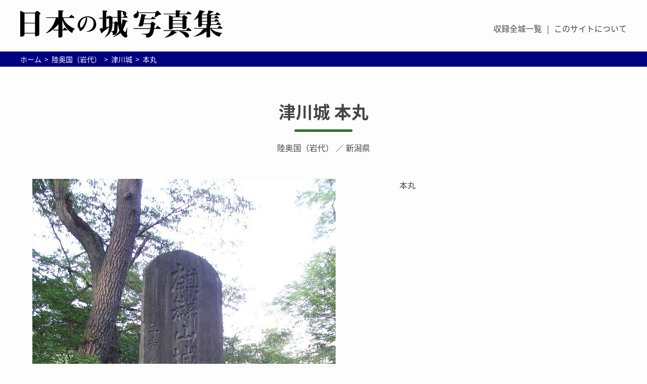

--- FILE ---
content_type: text/html
request_url: https://castle.jpn.org/mutsu5/tsugawa/3.html
body_size: 15116
content:
<!DOCTYPE html>
<html lang="ja">
<head>
	<meta charset="UTF-8">
	<meta name="viewport" content="width=device-width, initial-scale=1, minimum-scale=1">
	<meta name="format-detection" content="telephone=no">
	<title>津川城 本丸 | 日本の城写真集</title>
	<meta name="description" content="津川城 本丸の魅力を写真で紹介！" />
	
	<!-- OGP共通 -->
	<meta property="og:type" content="article">
	<meta property="og:url" content="https://castle.jpn.org/mutsu5/tsugawa/3.html">
	<meta property="og:title" content="津川城 本丸 | 日本の城写真集">
	<meta property="og:image" content="https://castle.jpn.org/mutsu5/tsugawa/DSCF3793.jpg">
	<meta property="og:locale" content="ja_JP">
	<meta property="og:site_name"  content="日本の城写真集 | 城写真のポータルサイト">
	<meta property="og:description" content="津川城 本丸の魅力を写真で紹介！">
	<!--Twitter-->
	<meta name="twitter:card" content="summary_large_image">
	<meta name="twitter:site" content="@castle_jpn">
	
	<!-- アイコン -->
	<link rel="shortcut icon" href="../../icon/favicon.ico" type="image/x-icon">
	<link rel="apple-touch-icon-precomposed" href="../../icon/apple.jpg" />
		
	<link href="https://fonts.googleapis.com/earlyaccess/notosansjapanese.css" rel="stylesheet" />
	<link href="https://fonts.googleapis.com/css?family=Lobster" rel="stylesheet">
	<link rel="stylesheet" type="text/css" href="https://castle.jpn.org/css/ress.css">
	<link rel="stylesheet" type="text/css" href="https://castle.jpn.org/css/default3.css">
	<link rel="stylesheet" href="https://use.fontawesome.com/releases/v5.1.0/css/all.css" integrity="sha384-lKuwvrZot6UHsBSfcMvOkWwlCMgc0TaWr+30HWe3a4ltaBwTZhyTEggF5tJv8tbt" crossorigin="anonymous">
	<script src="https://ajax.googleapis.com/ajax/libs/jquery/2.2.4/jquery.min.js"></script>
	<script src="../../js/jquery.matchHeight-min.js"></script>
	
	
	<!-- Google tag (gtag.js) -->
	<script async src="https://www.googletagmanager.com/gtag/js?id=G-B9C94RJ4HD"></script>
	<script>
	  window.dataLayer = window.dataLayer || [];
	  function gtag(){dataLayer.push(arguments);}
	  gtag('js', new Date());

	  gtag('config', 'G-B9C94RJ4HD');
	</script>
	
</head>

<body onload="load()" onunload="GUnload()" id="">
	<header>
		<div class="header">
			<div class="logo__inner"><h1><a href="../../"><img src="../../images/common/logo.svg" alt="津川城 本丸 | 日本の城写真集"></a></h1></div>
			<div class="header__box">
				<nav>
					<ul class="header__navi">
						<li><a href="../../list.html">収録全城一覧</a></li>
						<li><a href="../../notice.html">このサイトについて</a></li>
					</ul>
				</nav>
			</div>
		</div>
		
		<div class="header__navi--sp">
		    <div class="logo__inner">
        		<h1><a href="#"><img src="../../images/common/logo.svg" alt="津川城 本丸 | 日本の城写真集"></a></h1>
		    </div>
    		<div class="menu-btn">
    		    <a class="btn-open" href="javascript:void(0)"></a>
    		</div>
    		<div class="overlay">
    			<div class="menu">
					<div class="mobile__navi">
						<ul>
						<li><a href="../../list.html">収録全城一覧</a></li>
						<li><a href="../../notice.html">このサイトについて</a></li>
						</ul>
					</div>
				</div>
			</div>
		</div>
	</header>
	
	<div id="wrapper">
		<div id="breadcrumb__inner">
			<ul class="breadcrumb">
				<li itemscope itemtype="http://data-vocabulary.org/Breadcrumb">
					<a href="../../" itemprop="url">
						<span itemprop="title">ホーム</span>
					</a>
				</li>
				<li itemscope itemtype="http://data-vocabulary.org/Breadcrumb">
					<a href="../" itemprop="url">
						<span itemprop="title">陸奥国（岩代）</span>
					</a>
				</li>
				<li itemscope itemtype="http://data-vocabulary.org/Breadcrumb">
					<a href="." itemprop="url">
						<span itemprop="title">津川城</span>
					</a>
				</li>
				<li itemscope itemtype="http://data-vocabulary.org/Breadcrumb">
					<a href="./3.html" itemprop="url">
						<span itemprop="title">本丸</span>
					</a>
				</li>
			</ul>
		</div>
		
		<section class="section"><!-- ページタイトル -->
			<div class="page__title__inner">
				<h1 class="castile__title"><a href="index.html">津川城 本丸</a></h1>
				<p><a href="../index.html">陸奥国（岩代）</a> ／ <a href="../../prefecture/niigata.html">新潟県</a></p>
			</div>
			
			<div class="zoomPic">
				<div class="zoomPic_wrap">
					<div class="left"></div>
					<div class="right">
						<p>本丸</p>
					</div>
				</div>
				<div class="zoomPic_box">
					<h2 class="castle-photo-spot__heading">写真</h2>
					<div class="img_wrap">
						<ul>
							<li><img src="DSCF3792.jpg" width="" height="" alt="" data-text="本丸"></li>
							<li><img src="DSCF3793.jpg" width="" height="" alt="" data-text="本丸からの眺め"></li>
							<li><img src="DSCF3794.jpg" width="" height="" alt="" data-text="本丸のようす"></li>
							<li><img src="DSCF3796.jpg" width="" height="" alt="" data-text="金上稲荷"></li>
							<li><img src="DSCF3797.jpg" width="" height="" alt="" data-text="金上稲荷の由来"></li>
							<li><img src="DSCF3798.jpg" width="" height="" alt="" data-text="金上稲荷"></li>
							<li><img src="DSCF3799.jpg" width="" height="" alt="" data-text="金上稲荷"></li>
						</ul>
					</div>
				</div>
			</div>
			 
			<div id="page_navi">
				<div class="page_navi_prev"><a href="2.html">二の曲輪</a></div>
				<div class="page_navi_center"><a href="3.html">本丸</a></div>
			 	<div class="page_navi_next"><a href="4.html">出丸</a></div>
			</div>
			
		</section><!-- contentbox -->
	</div><!-- wrapper -->
	
	<footer>
		<div class="footer__logo">
			<a href="../.."><img src="../../images/common/logo_foot.svg" alt="日本の城写真集"></a>
		</div>
		<div id="footer__inner">
			<div class="area__box">
				<dl class="area__list">
					<dt>都道府県別</dt>
					<dd>
						<ul><li>北海道</li>
							<li><a href="../../prefecture/hokkaido.html">北海道</a></li>
						</ul>
						<ul><li>東北地方</li>
							<li><a href="../../prefecture/aomori.html">青森県</a></li>
							<li><a href="../../prefecture/iwate.html">岩手県</a></li>
							<li><a href="../../prefecture/miyagi.html">宮城県</a></li>
							<li><a href="../../prefecture/akita.html">秋田県</a></li>
							<li><a href="../../prefecture/yamagata.html">山形県</a></li>
							<li><a href="../../prefecture/fukushima.html">福島県</a></li>
						</ul>
						<ul><li>関東地方</li>
							<li><a href="../../prefecture/ibaraki.html">茨城県</a></li>
							<li><a href="../../prefecture/tochigi.html">栃木県</a></li>
							<li><a href="../../prefecture/gunma.html">群馬県</a></li>
							<li><a href="../../prefecture/saitama.html">埼玉県</a></li>
							<li><a href="../../prefecture/chiba.html">千葉県</a></li>
							<li><a href="../../prefecture/tokyo.html">東京都</a></li>
							<li><a href="../../prefecture/kanagawa.html">神奈川県</a></li>
						</ul>
						<ul><li>中部地方</li>
							<li><a href="../../prefecture/niigata.html">新潟県</a></li>
							<li><a href="../../prefecture/toyama.html">富山県</a></li>
							<li><a href="../../prefecture/ishikawa.html">石川県</a></li>
							<li><a href="../../prefecture/fukui.html">福井県</a></li>
							<li><a href="../../prefecture/yamanashi.html">山梨県</a></li>
							<li><a href="../../prefecture/nagano.html">長野県</a></li>
							<li><a href="../../prefecture/gifu.html">岐阜県</a></li>
							<li><a href="../../prefecture/shizuoka.html">静岡県</a></li>
							<li><a href="../../prefecture/aichi.html">愛知県</a></li>
						</ul>
						<ul><li>近畿地方</li>
							<li><a href="../../prefecture/mie.html">三重県</a></li>
							<li><a href="../../prefecture/shiga.html">滋賀県</a></li>
							<li><a href="../../prefecture/kyoto.html">京都府</a></li>
							<li><a href="../../prefecture/osaka.html">大阪府</a></li>
							<li><a href="../../prefecture/hyogo.html">兵庫県</a></li>
							<li><a href="../../prefecture/nara.html">奈良県</a></li>
							<li><a href="../../prefecture/wakayama.html">和歌山県</a></li>
						</ul>
						<ul><li>中国地方</li>
							<li><a href="../../prefecture/tottori.html">鳥取県</a></li>
							<li><a href="../../prefecture/shimane.html">島根県</a></li>
							<li><a href="../../prefecture/okayama.html">岡山県</a></li>
							<li><a href="../../prefecture/hiroshima.html">広島県</a></li>
							<li><a href="../../prefecture/yamaguchi.html">山口県</a></li>
						</ul>
						<ul><li>四国地方</li>
							<li><a href="../../prefecture/tokushima.html">徳島県</a></li>
							<li><a href="../../prefecture/kagawa.html">香川県</a></li>
							<li><a href="../../prefecture/ehime.html">愛媛県</a></li>
							<li><a href="../../prefecture/kochi.html">高知県</a></li>
						</ul>
						<ul><li>九州地方</li>
							<li><a href="../../prefecture/fukuoka.html">福岡県</a></li>
							<li><a href="../../prefecture/saga.html">佐賀県</a></li>
							<li><a href="../../prefecture/nagasaki.html">長崎県</a></li>
							<li><a href="../../prefecture/kumamoto.html">熊本県</a></li>
							<li><a href="../../prefecture/oita.html">大分県</a></li>
							<li><a href="../../prefecture/miyazaki.html">宮崎県</a></li>
							<li><a href="../../prefecture/kagoshima.html">鹿児島県</a></li>
						</ul>
						<ul><li>沖縄</li>
							<li><a href="../../prefecture/okinawa.html">沖縄県</a></li>
						</ul>
					</dd>
				</dl>
				<dl class="area__list">
					<dt>旧国別</dt>
					<dd>
						<ul><li>畿内</li>
							<li><a href="../../yamashiro/">山城国</a></li>
							<li><a href="../../yamato/">大和国</a></li>
							<li><a href="../../kawachi/">河内国</a></li>
							<li><a href="../../settsu/">摂津国</a></li>
							<li><a href="../../izumi/">和泉国</a></li>
						</ul>
						<ul><li>南海道</li>
							<li><a href="../../kii/">紀伊国</a></li>
							<li><a href="../../awaji/">淡路国</a></li>
							<li><a href="../../awan/">阿波国</a></li>
							<li><a href="../../sanuki/">讃岐国</a></li>
							<li><a href="../../iyo/">伊予国</a></li>
							<li><a href="../../tosa/">土佐国</a></li>
						</ul>
						<ul><li>山陽道</li>
							<li><a href="../../harima/">播磨国</a></li>
							<li><a href="../../mimasaka/">美作国</a></li>
							<li><a href="../../bizen/">備前国</a></li>
							<li><a href="../../bicchuu/">備中国</a></li>
							<li><a href="../../bingo/">備後国</a></li>
							<li><a href="../../aki/">安芸国</a></li>
							<li><a href="../../suou/">周防国</a></li>
							<li><a href="../../nagato/">長門国</a></li>
						</ul>
						<ul><li>山陰道</li>
							<li><a href="../../tanba/">丹波国</a></li>
							<li><a href="../../tango/">丹後国</a></li>
							<li><a href="../../tajima/">但馬国</a></li>
							<li><a href="../../inaba/">因幡国</a></li>
							<li><a href="../../houki/">伯耆国</a></li>
							<li><a href="../../izumo/">出雲国</a></li>
							<li><a href="../../iwami/">石見国</a></li>
							<li>隠岐国</li>
						</ul>
						<ul><li>西海道</li>
							<li><a href="../../buzen/">豊前国</a></li>
							<li><a href="../../bungo/">豊後国</a></li>
							<li><a href="../../chikuzen/">筑前国</a></li>
							<li><a href="../../chikugo/">筑後国</a></li>
							<li><a href="../../hizen/">肥前国</a></li>
							<li><a href="../../higo/">肥後国</a></li>
							<li><a href="../../hyuuga/">日向国</a></li>
							<li><a href="../../oosumi/">大隅国</a></li>
							<li><a href="../../satsuma/">薩摩国</a></li>
							<li>壱岐国</li>
							<li><a href="../../tsushima/">対馬国</a></li>
							
						</ul>
						<ul><li>北陸道</li>
							<li><a href="../../wakasa/">若狭国</a></li>
							<li><a href="../../echizen/">越前国</a></li>
							<li><a href="../../kaga/">加賀国</a></li>
							<li><a href="../../noto/">能登国</a></li>
							<li><a href="../../ecchuu/">越中国</a></li>
							<li><a href="../../echigo/">越後国</a></li>
							<li><a href="../../sado/">佐渡国</a></li>
						</ul>
						<ul><li>東山道</li>
							<li><a href="../../oumi/">近江国</a></li>
							<li><a href="../../mino/">美濃国</a></li>
							<li><a href="../../hida/">飛騨国</a></li>
							<li><a href="../../shinano/">信濃国</a></li>
							<li><a href="../../kouzuke/">上野国</a></li>
							<li><a href="../../shimotsuke/">下野国</a></li>
							<li>陸奥国（</li>
							<li><a href="../../mutsu5/">岩代</a></li>
							<li><a href="../../mutsu4/">磐城</a></li>
							<li><a href="../../mutsu3/">陸前</a></li>
							<li><a href="../../mutsu2/">陸中</a></li>
							<li><a href="../../mutsu1/">陸奥</a></li>
							<li>）</li>
							<li>出羽国（</li>
							<li><a href="../../dewa2/">羽前</a></li>
							<li><a href="../../dewa1/">羽後</a></li>
							<li>）</li>
						</ul>
						<ul><li>東海道</li>
							<li><a href="../../iga/">伊賀国</a></li>
							<li><a href="../../ise/">伊勢国</a></li>
							<li><a href="../../shima/">志摩国</a></li>
							<li><a href="../../owari/">尾張国</a></li>
							<li><a href="../../mikawa/">三河国</a></li>
							<li><a href="../../tootoumi/">遠江国</a></li>
							<li><a href="../../suruga/">駿河国</a></li>
							<li><a href="../../kai/">甲斐国</a></li>
							<li><a href="../../izu/">伊豆国</a></li>
							<li><a href="../../sagami/">相模国</a></li>
							<li><a href="../../musashi/">武蔵国</a></li>
							<li><a href="../../awat/">安房国</a></li>
							<li><a href="../../kazusa/">上総国</a></li>
							<li><a href="../../shimousa/">下総国</a></li>
							<li><a href="../../hitachi/">常陸国</a></li>
						</ul>
						<ul><li>蝦夷地</li>
							<li><a href="../../ezo/">蝦夷地</a></li>
						</ul>
						<ul><li>琉球</li>
							<li><a href="../../ryuukyuu/">琉球</a></li>
						</ul>
					</dd>
				</dl>
				<ul class="footer__link">
					<li><a href="../../history.html">更新履歴</a></li>
					<li><a href="../../list.html">収録全城一覧</a></li>
					<li><a href="../../notice.html">このサイトについて／写真の利用について</a></li>
				</ul>
			</div>
		</div>
		<div class="copyright">
			<span>Copyright(C) 2007-2024 日本の城写真集</span>
		</div>
	</footer><!-- footer -->

	<div id="page-top"><a href="#_top">Page Top</a></div>
	<script src="https://cdn.jsdelivr.net/bxslider/4.2.12/jquery.bxslider.min.js"></script>
	<script src="../../js/common.js"></script>
	
	<script src="../../js/changepic.js"></script>
	</body>
</html>
